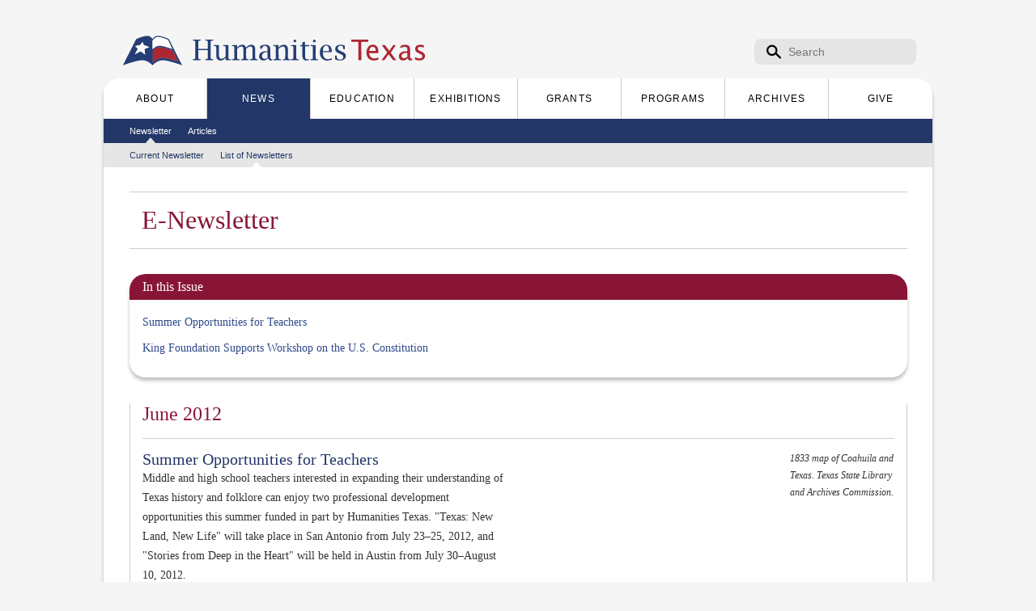

--- FILE ---
content_type: text/html; charset=utf-8
request_url: https://www.humanitiestexas.org/news/newsletters/list/june-2012
body_size: 6803
content:
<!DOCTYPE html>
<html lang="en" dir="ltr">

<head profile="http://www.w3.org/1999/xhtml/vocab">
  <meta charset="utf-8" />
<link rel="shortcut icon" href="https://www.humanitiestexas.org/sites/default/files/logo.ico" type="image/vnd.microsoft.icon" />
<script type="application/ld+json">{
    "@context": "https://schema.org",
    "@graph": [
        {
            "@type": "WebSite",
            "name": "Humanities Texas",
            "url": "https://www.humanitiestexas.org/"
        }
    ]
}</script>
<link rel="canonical" href="https://www.humanitiestexas.org/news/newsletters/list/june-2012" />
<link rel="shortlink" href="https://www.humanitiestexas.org/node/1779" />
<meta property="og:site_name" content="Humanities Texas" />
<meta property="og:type" content="article" />
<meta property="og:url" content="https://www.humanitiestexas.org/news/newsletters/list/june-2012" />
<meta property="og:title" content="June 2012" />
  <title>June 2012 | Humanities Texas</title>
  <meta name="viewport" content="width=device-width, initial-scale=1, shrink-to-fit=no">
  <link type="text/css" rel="stylesheet" href="https://www.humanitiestexas.org/sites/default/files/css/css_kShW4RPmRstZ3SpIC-ZvVGNFVAi0WEMuCnI0ZkYIaFw.css" media="all" />
<link type="text/css" rel="stylesheet" href="https://www.humanitiestexas.org/sites/default/files/css/css_M5PRZHHBGSgaPvM4ChsKt6FzCDwhdazFIFkbSgRdmrU.css" media="all" />
<link type="text/css" rel="stylesheet" href="https://www.humanitiestexas.org/sites/default/files/css/css_PGbJgHCUCBf4dg7K9Kt8aAwsApndP4GZ9RuToPy3-Fk.css" media="all" />
<link type="text/css" rel="stylesheet" href="https://www.humanitiestexas.org/sites/default/files/css/css_QhIlQId0WEc50-sCx7s9SnmDGDaeEDUj_POkaNPpOks.css" media="all" />
<link type="text/css" rel="stylesheet" href="https://www.humanitiestexas.org/sites/default/files/css/css_ONAI2DmZDC2ASqyUUh_SyLUfu9eqdwX6cEcVV7PRSa4.css" media="print" />

<!--[if gt IE 9]><!-->
<link type="text/css" rel="stylesheet" href="https://www.humanitiestexas.org/sites/all/themes/htxweb/styles/htxweb-responsive.css?t92sw1" media="all" />
<!--<![endif]-->

<!--[if IE]>
<link type="text/css" rel="stylesheet" href="https://www.humanitiestexas.org/sites/all/themes/htxweb/styles/ie.css?t92sw1" media="all" />
<![endif]-->

<!--[if lte IE 8]>
<link type="text/css" rel="stylesheet" href="https://www.humanitiestexas.org/sites/all/themes/htxweb/styles/ie8.css?t92sw1" media="all" />
<![endif]-->

<!--[if lte IE 7]>
<link type="text/css" rel="stylesheet" href="https://www.humanitiestexas.org/sites/all/themes/htxweb/styles/ie6.css?t92sw1" media="all" />
<![endif]-->
<link type="text/css" rel="stylesheet" href="https://cdn.jsdelivr.net/npm/bootstrap-icons@1.11.3/font/bootstrap-icons.min.css?t92sw1" media="all" />
  
  <script src="/sites/all/themes/htxweb/scripts/jquery-3.4.1.min.js"></script>
  <script>
    var jQuery_3_4_1 = $.noConflict(true);
  </script>
  
  <script type="text/javascript" defer="defer" src="https://www.humanitiestexas.org/sites/default/files/google_tag/gtm_p79pxrn/google_tag.script.js?t92sw1"></script>
<script type="text/javascript" src="https://www.humanitiestexas.org/misc/jquery.js?v=1.4.4"></script>
<script type="text/javascript" src="https://www.humanitiestexas.org/misc/jquery-extend-3.4.0.js?v=1.4.4"></script>
<script type="text/javascript" src="https://www.humanitiestexas.org/misc/jquery-html-prefilter-3.5.0-backport.js?v=1.4.4"></script>
<script type="text/javascript" src="https://www.humanitiestexas.org/misc/jquery.once.js?v=1.2"></script>
<script type="text/javascript" src="https://www.humanitiestexas.org/misc/drupal.js?t92sw1"></script>
<script type="text/javascript" src="https://www.humanitiestexas.org/misc/form-single-submit.js?v=7.105"></script>
<script type="text/javascript" src="https://www.humanitiestexas.org/sites/all/modules/htx_schoolselect/js/htx_schoolselect.js?t92sw1"></script>
<script type="text/javascript" src="https://www.humanitiestexas.org/sites/all/themes/htxweb/scripts/gwt-htxthemer/htxthemer/htxthemer.nocache.js?1768788405"></script>
<script type="text/javascript" src="https://www.humanitiestexas.org/sites/all/themes/htxweb/scripts/bootstrap/bootstrap.min.js?1768788405"></script>
<script type="text/javascript" src="https://www.humanitiestexas.org/sites/all/themes/htxweb/scripts/nav.js?t92sw1"></script>
<script type="text/javascript" src="https://www.humanitiestexas.org/sites/all/themes/htxweb/scripts/newsletter-feature-more.js?t92sw1"></script>
<script type="text/javascript">
<!--//--><![CDATA[//><!--
jQuery.extend(Drupal.settings, {"basePath":"\/","pathPrefix":"","setHasJsCookie":0,"ajaxPageState":{"theme":"htxweb","theme_token":"jDqvyBcQht4Ob3qDy-oX88PnQbwQQxHjblpQY5yYV_4","js":{"https:\/\/www.humanitiestexas.org\/sites\/default\/files\/google_tag\/gtm_p79pxrn\/google_tag.script.js":1,"misc\/jquery.js":1,"misc\/jquery-extend-3.4.0.js":1,"misc\/jquery-html-prefilter-3.5.0-backport.js":1,"misc\/jquery.once.js":1,"misc\/drupal.js":1,"misc\/form-single-submit.js":1,"sites\/all\/modules\/htx_schoolselect\/js\/htx_schoolselect.js":1,"sites\/all\/themes\/htxweb\/scripts\/gwt-htxthemer\/htxthemer\/htxthemer.nocache.js":1,"sites\/all\/themes\/htxweb\/scripts\/bootstrap\/bootstrap.min.js":1,"sites\/all\/themes\/htxweb\/scripts\/nav.js":1,"sites\/all\/themes\/htxweb\/scripts\/newsletter-feature-more.js":1},"css":{"modules\/system\/system.base.css":1,"modules\/system\/system.menus.css":1,"modules\/system\/system.messages.css":1,"modules\/system\/system.theme.css":1,"modules\/comment\/comment.css":1,"modules\/field\/theme\/field.css":1,"sites\/all\/modules\/google_cse\/google_cse.css":1,"modules\/node\/node.css":1,"modules\/search\/search.css":1,"modules\/user\/user.css":1,"sites\/all\/modules\/views\/css\/views.css":1,"sites\/all\/modules\/ctools\/css\/ctools.css":1,"sites\/all\/themes\/thbase\/styles\/layout.css":1,"sites\/all\/themes\/thbase\/styles\/style.css":1,"sites\/all\/themes\/thbase\/styles\/colors.css":1,"sites\/all\/themes\/thbase\/system.menus.css":1,"sites\/all\/themes\/htxweb\/styles\/htxweb.css":1,"sites\/all\/themes\/htxweb\/styles\/print.css":1,"sites\/all\/themes\/htxweb\/styles\/htxweb-responsive.css":1,"sites\/all\/themes\/htxweb\/styles\/ie.css":1,"sites\/all\/themes\/htxweb\/styles\/ie8.css":1,"sites\/all\/themes\/htxweb\/styles\/ie6.css":1,"https:\/\/cdn.jsdelivr.net\/npm\/bootstrap-icons@1.11.3\/font\/bootstrap-icons.min.css":1}},"googleCSE":{"cx":"013240893332357845741:vxmpvqd2ppa","language":"","resultsWidth":600,"domain":"www.google.com"},"urlIsAjaxTrusted":{"\/news\/newsletters\/list\/june-2012":true}});
//--><!]]>
</script>
  
  <!--[if lte IE 9]>
    <script src="http://s3.amazonaws.com/nwapi/nwmatcher/nwmatcher-1.2.4-min.js"></script>
    <script src="/sites/all/themes/htxweb/scripts/flexie.min.js"></script>
  <![endif]-->
  
  <!--[if lt IE 9]>
    <script src="http://html5shiv.googlecode.com/svn/trunk/html5.js"></script>
  <![endif]-->
</head>
<body class="html not-front not-logged-in no-sidebars page-node page-node- page-node-1779 node-type-newsletter images-disabled url_news url_news-newsletters url_news-newsletters-list url_news-newsletters-list-june-2012 url_news-newsletters-list-june-2012_url url-depth-4 menu-level-4" >
  <script>
    document.body.className = document.body.className.replace(new RegExp('(\\s|^)images-disabled(\\s|$)'), ' ') + ' js-enabled style-loading';
  </script>
  <div id="skip-link">
    <a href="#main-content" class="element-invisible element-focusable">Skip to the main content</a>
  </div>
  
    <div class="region region-page-top">
    <noscript aria-hidden="true"><iframe src="https://www.googletagmanager.com/ns.html?id=GTM-P79PXRN" height="0" width="0" style="display:none;visibility:hidden"></iframe></noscript>
  </div>
  <div id="page-wrapper"><div id="page">

  <header id="global-header" class="with-secondary-menu"><div class="section clearfix">
    
    <div id="logo-name-container">
              <a href="/" title="Home" rel="home" id="logo">
          <img src="https://www.humanitiestexas.org/sites/all/themes/htxweb/logo.png" alt="Home" />
        </a>
      
              <div id="name-and-slogan">

                                    <div id="site-name">
                <strong>
                  <a href="/" title="Home" rel="home"><span>Humanities Texas</span></a>
                </strong>
              </div>
                      
          
        </div> <!-- /#name-and-slogan -->
          </div> <!-- /#logo-name-container -->

      <div class="region region-header">
    <div id="block-search-form" class="block block-search">

    
  <div class="content">
    <form class="google-cse" action="/news/newsletters/list/june-2012" method="post" id="search-block-form" accept-charset="UTF-8"><div><div class="container-inline">
      <h2 class="element-invisible">Search form</h2>
    <div class="form-item form-type-textfield form-item-search-block-form">
  <label class="element-invisible" for="edit-search-block-form--2">Search </label>
 <input title="Enter the terms you wish to search for." placeholder="Search" type="text" id="edit-search-block-form--2" name="search_block_form" value="" size="15" maxlength="128" class="form-text" />
</div>
<div class="form-actions form-wrapper" id="edit-actions"><input type="submit" id="edit-submit" name="op" value="Search" class="form-submit" /></div><input type="hidden" name="form_build_id" value="form-_KINZKjcNjhIw0svwqOgutG2-MA3eZnM4T4lP1S-nDw" />
<input type="hidden" name="form_id" value="search_block_form" />
</div>
</div></form>  </div>
</div>
  </div>

    <div id="global-menus" class="clearfix">
          <div id="main-menu" class="navigation">
        <button class="navbar-toggler collapsed" type="button"
          data-bs-toggle="collapse"
          data-bs-target=".navbar-collapse"
          aria-controls="main-menu-full main-menu-sm"
          aria-expanded="false"
          aria-label="Toggle Main Navigation">
          <span class="navbar-toggler-icon"></span>
        </button>
                  <div id="main-menu-sm" class="collapse navbar-collapse">
            <span class="active-main-nav-title">News</span>
          </div>
                <div id="main-menu-full" class="collapse navbar-collapse">
          <a class="responsive-site-name" href="/" title="Home" rel="home"><span class="sr-only">Humanities Texas</span></a>
          <h2 class="element-invisible">Main menu</h2><ul id="main-menu-links" class="links clearfix"><li class="menu-423 first"><a href="/about"><span class="dotted-inner">About</span></a></li>
<li class="menu-579 active-trail"><a href="/news" class="active-trail"><span class="dotted-inner">News</span></a></li>
<li class="menu-593"><a href="/education"><span class="dotted-inner">Education</span></a></li>
<li class="menu-594"><a href="/exhibitions"><span class="dotted-inner">Exhibitions</span></a></li>
<li class="menu-595"><a href="/grants"><span class="dotted-inner">Grants</span></a></li>
<li class="menu-590"><a href="/programs"><span class="dotted-inner">Programs</span></a></li>
<li class="menu-596"><a href="/archives"><span class="dotted-inner">Archives</span></a></li>
<li class="menu-597 last"><a href="/give"><span class="dotted-inner">Give</span></a></li>
</ul>          </div>
      </div> <!-- /#main-menu -->
    
    <div id="secondary-menu" class="navigation">
              <h2 class="element-invisible">Secondary menu</h2><ul id="secondary-menu-links" class="links inline clearfix"><li class="menu-630 active-trail first"><a href="/news/newsletters" title="" class="active-trail"><span class="dotted-inner">Newsletter</span></a></li>
<li class="menu-608 last"><a href="/news/articles"><span class="dotted-inner">Articles</span></a></li>
</ul>          </div> <!-- /#secondary-menu -->

    <div id="tertiary-menu" class="navigation">
              <h2 class="element-invisible">Tertiary menu</h2><ul id="tertiary-menu-links" class="links inline clearfix"><li class="menu-631 first"><a href="/news/newsletters/current" title=""><span class="dotted-inner">Current Newsletter</span></a></li>
<li class="menu-632 active-trail last"><a href="/news/newsletters/list" class="active-trail"><span class="dotted-inner">List of Newsletters</span></a></li>
</ul>          </div> <!-- /#tertiary-menu -->
    </div>

  </div></header> <!-- /.section, /#global-header -->

  
  
  <div id="main-wrapper" class="clearfix"><div id="main" class="clearfix">

    
    <div id="content" class="column"><div class="section">
            <a id="main-content"></a>
      <div class="title-wrapper">
                              </div>
              <div class="tabs">
                  </div>
                          <div class="region region-content">
    <div id="block-system-main" class="block block-system">

    
  <div class="content">
    <div id="node-1779" class="node node-newsletter node-full clearfix">

        <div class="title-wrapper">
    <h1 class="title" id="page-title">
    E-Newsletter  </h1>
  <div class="nextprev"></div>
</div>
    
    
  <div class="content clearfix">
    <div class="newsletter-header highlight-box highlight-box-red-tan">
      <div class="highlight-box-title">
        In this Issue
      </div>
      <div class="highlight-box-content">
        <div class="item-list"><ol><li class="first"><a href="/news/newsletters/list/june-2012#node-1776" class="active">Summer Opportunities for Teachers</a></li>
<li class="last"><a href="/news/newsletters/list/june-2012#node-1778" class="active">King Foundation Supports Workshop on the U.S. Constitution</a></li>
</ol></div>      </div>
    </div>
    
    <div class="newsletter-body">
            <div class="field field-name-field-subtitle field-type-text field-label-hidden">
        <div class="field-items">
          <div class="field-item even">June 2012</div>
        </div>
      </div>
      <div class="field field-name-field-newsletter-feature field-type-node-reference field-label-hidden ">
    <div class="field-items">
          <div class="field-item even"><div id="node-1776" class="node node-newsletter-feature node-teaser clearfix">

      
  
  
  <div class="content clearfix">
    <div class="feature-teaser">
      <div class="field field-name-field-feature-article field-type-node-reference field-label-hidden"><div class="field-items"><div class="field-item even"><a href="/news/articles/summer-opportunities-teachers">Summer Opportunities for Teachers</a></div></div></div><div class="field field-name-body field-type-text-with-summary field-label-hidden ">
    <div class="field-items">
          <div class="field-item even"><p>Middle and high school teachers interested in expanding their understanding of Texas history and folklore can enjoy two professional development opportunities this summer funded in part by Humanities Texas. "Texas: New Land, New Life" will take place in San Antonio from July 23–25, 2012, and "Stories from Deep in the Heart" will be held in Austin from July 30–August 10, 2012. <a title="Summer Opportunities for Teachers" href="http://humanitiestexas.org/news/articles/summer-opportunities-teachers" target="_self">More»</a></p></div>
      </div>
</div>
    </div>
    
    <div class="field field-name-field-feature-image field-type-sspd-imagefield field-label-hidden ">
    <div class="field-items">
          <div class="field-item even"><img  class="sspd-img sspd-img-wide" src="https://sspd.humanitiestexas.org/p.php?a=JCohMn5rez1uemwuITEyJzAyLiswMjM7KzYlOTc+NjknIi0mOicjKDonNz8xMQ==&amp;amp;m=1739640964" alt="" title=""/></div>
      </div>
</div>
<div class="field field-name-field-feature-image-caption field-type-text-long field-label-hidden ">
    <div class="field-items">
          <div class="field-item even"><p>1833 map of Coahuila and Texas. Texas State Library and Archives Commission.</p></div>
      </div>
</div>
  </div>
  
  <div class="clearfix"></div>
  
  
  
  
</div>
</div>
          <div class="field-item odd"><div id="node-1778" class="node node-newsletter-feature node-teaser clearfix">

      
  
  
  <div class="content clearfix">
    <div class="feature-teaser">
      <div class="field field-name-field-feature-article field-type-node-reference field-label-hidden"><div class="field-items"><div class="field-item even"><a href="/news/articles/king-foundation-supports-workshop-us-constitution">King Foundation Supports Workshop on the U.S. Constitution</a></div></div></div><div class="field field-name-body field-type-text-with-summary field-label-hidden ">
    <div class="field-items">
          <div class="field-item even"><p>Humanities Texas greatly appreciates the support of the Carl B. and Florence E. King Foundation, which is generously providing grant support for a teacher workshop on the U.S. Constitution and the history of the early American republic, to be held in Dallas this fall. King Foundation support will allow us to provide Texas teachers with the opportunity to work closely with leading scholars on topics at the heart of the state's U.S. history curriculum. Humanities Texas will invite applications for this workshop later in the summer. <a title="King Foundation" href="http://humanitiestexas.org/news/articles/king-foundation-supports-workshop-us-constitution" target="_self">More»</a></p></div>
      </div>
</div>
    </div>
    
    <div class="field field-name-field-feature-image field-type-sspd-imagefield field-label-hidden ">
    <div class="field-items">
          <div class="field-item even"><img  class="sspd-img sspd-img-wide" src="https://sspd.humanitiestexas.org/p.php?a=Z3N5bmVvVGRveWNyTGBgZ25rZSlje20uNTM6LTAqPzkrKzgqJjs/PD8nMz8xMSc3Ojo3JTsmNyszOQ==&amp;amp;m=1739640964" alt="" title=""/></div>
      </div>
</div>
<div class="field field-name-field-feature-image-caption field-type-text-long field-label-hidden ">
    <div class="field-items">
          <div class="field-item even"><p class="sspd-caption-under">Pulitzer Prize-winning historian Jack N. Rakove of Stanford University leads a discussion at a 2011 Humanities Texas workshop on the U.S. Constitution in Dallas.</p></div>
      </div>
</div>
  </div>
  
  <div class="clearfix"></div>
  
  
  
  
</div>
</div>
      </div>
</div>
<div class="field field-name-field-feature-image field-type-sspd-imagefield field-label-hidden ">
    <div class="field-items">
          <div class="field-item even"><img  class="sspd-img sspd-img-wide" src="https://sspd.humanitiestexas.org/p.php?a=JyIjM0w6PUxOf2VnPW5xbC47IzUlMjg6KzQ5OS4jKy0nPjA/Pzs/MTonMj80LT4uPyY=&amp;amp;m=1739640940" alt="" title=""/></div>
      </div>
</div>
    </div>
    
    <div class="newsletter-footer highlight-box highlight-box-tan-tan highlight-box-noheading">
      <div class="highlight-box-content">
        <div class="newsletter-footer-columns">
          <div id="newsletter-sign-up" class="newsletter-footer-column newsletter-footer-column-1">
            <h3>Subscribe to Our E-Newsletter</h3><p>We invite you to subscribe to the Humanities Texas electronic newsletter, which provides monthly information about programs and opportunities.</p><p>Humanities Texas respects the privacy of its audiences and will at no time sell or distribute your personal information.</p><p>To subscribe, simply click "subscribe." The next screen will prompt you for some brief additional information.</p><p>
<a href="http://visitor.r20.constantcontact.com/d.jsp?llr=s67ylfcab&p=oi&m=1101839233970&sit=zfa78hwcb&f=68956862-cc8e-4c1d-af61-6e697d22ff60"
  target="_blank" class="htx-btn-blue">Subscribe</a>
</p>
          </div>
          <div class="v-separator"></div>
          <div id="share-this-newsletter" class="newsletter-footer-column newsletter-footer-column-2">
            <h3>Help Support Humanities Texas</h3><p>Your support is vital to the continuation of our organization's quality programs and to the future of new humanities initiatives in Texas.</p><p><a href="/give" class="donate-button">Give</a></p>          </div>
        </div>
      </div>
    </div>
    
    <div class="newsletter-footer-hboxes">
      <div class="highlight-box highlight-box-newsletter-footer newsletter-footer-contact-column">
        <h2 class="highlight-box-title">Contact Information</h2>
        <div class="highlight-box-content">
        <p>Humanities Texas is located at the historic <a href="/about/byrne-reed" target="_self">Byrne-Reed House</a>&nbsp;in Austin.</p><p>Humanities Texas<br />1410 Rio Grande Street<br />Austin, TX &nbsp;78701<br /><a title="Directions" href="/about/contact" target="_self">Directions</a>&nbsp;</p><p>Phone: 512.440.1991<br />Fax: 512.440.0115</p><p>For additional information, contact us at <a href="mailto:info@humanitiestexas.org">info@humanitiestexas.org</a>.&nbsp;</p>  </div>
</div>
<div class="highlight-box highlight-box-newsletter-footer newsletter-footer-directors-column">
        <h2 class="highlight-box-title">Board of Directors</h2>
        <div class="highlight-box-content">
        <div class="field field-name-field-board-of-directors-1 field-type-text-long field-label-hidden ">
    <div class="field-items">
          <div class="field-item even"><p>Mary L. Volcansek<br /><em>Chair, Fort Worth</em><br />Michael L. Klein<br /><em>Vice Chair, Austin/Midland</em><br />Catherine L. Robb<br /><em>Treasurer, Austin</em><br />Larry D. Carver<br /><em>Secretary, Austin</em></p><p><em>Board Alumni Co-chairs</em><br />Julius Glickman<br /><em>Houston</em><br />J. Sam Moore Jr.<br /><em>El Paso</em><br />Ellen C. Temple<br /><em>Lufkin</em><br />William P. Wright Jr.<br /><em>Abilene</em><strong><br /></strong></p></div>
      </div>
</div>
<div class="field field-name-field-board-of-directors-2 field-type-text-long field-label-hidden ">
    <div class="field-items">
          <div class="field-item even"><p><strong></strong>Sharon Allison<br /><em>Waco</em><br />Alwyn Barr<br /><em>Lubbock</em><br />Shirlene Bridgewater<br /><em>Marble Falls</em><strong><br /></strong>J. Bruce Bugg Jr.<br /><em>San Antonio</em><br />Maceo C. Dailey Jr.<br /><em>El Paso</em><br />Jesús F. de la Teja<br /><em>San Marcos</em><br />Elinor Donnell<br /><em>Corpus Christi</em><br />Miguel Gonzalez-Gerth<br /><em>Austin</em><br />Joy Ann Havran<br /><em>Fort Worth</em><br />Joseph O. Jewell<br /><em>College Station<br /></em>Ray M. Keck III<br /><em>Laredo<br /></em>John Kerr<br /><em>San Antonio</em></p></div>
      </div>
</div>
<div class="field field-name-field-board-of-directors-3 field-type-text-long field-label-hidden ">
    <div class="field-items">
          <div class="field-item even"><p><em></em><em></em>Joseph R. Krier<br /><em>San Antonio</em><br />Virginia Lebermann<br /><em>Austin</em>/<em>Marfa</em><br />Nancy Cain Marcus<br /><em>Dallas</em><strong><br /></strong>Manuel F. Medrano<br /><em>Brownsville</em><br />Virginia Mithoff<br /><em>Houston</em><br />Kit T. Moncrief<br /><em>Fort Worth</em><br />Monica Perales<br /><em>Houston</em><br />Paula Peters<br /><em>Dallas</em><br />Ricardo Romo<br /><em>San Antonio</em><br />Polly Sowell<br /><em>Austin</em><br />Venus F. Strawn<br /><em>Austin</em><br />Chase Untermeyer<br /><em>Houston</em><strong><br /></strong></p></div>
      </div>
</div>
  </div>
</div>
    </div>
    
  </div>
  
  
  
  
</div>
  </div>
</div>
  </div>
      
    </div></div> <!-- /.section, /#content -->

    
  </div> <!-- /#main --> 
  
  </div> <!-- /#main-wrapper -->
  
  <div id="footer-wrapper"><div class="section">
  
      
          <footer id="global-footer" class="clearfix">
          <div class="region region-footer">
    <div id="block-menu-menu-footer-links" class="block block-menu block-menu-menu-footer-links">

    <h2>Footer Links</h2>
  
  <div class="content">
    <ul class="menu clearfix"><li class="first leaf"><a href="/news/newsletters" title=""><span class="dotted-inner">E-newsletter</span></a></li>
<li class="leaf"><a href="/archives/digital-repository" title=""><span class="dotted-inner">Digital Repository</span></a></li>
<li class="leaf"><a href="/about/contact" title=""><span class="dotted-inner">Contact</span></a></li>
<li class="leaf"><a href="/programs/publications" title=""><span class="dotted-inner">Publications</span></a></li>
<li class="leaf"><a href="/about/board-of-directors" title=""><span class="dotted-inner">Board</span></a></li>
<li class="leaf"><a href="/credits" title=""><span class="dotted-inner">Credits</span></a></li>
<li class="last leaf"><a href="/site-map" title=""><span class="dotted-inner">Site Map</span></a></li>
</ul>  </div>
  <a href="/" title="Home" class="flag-home-link"><span class="dotted-inner">Home</span></a>
</div>
<div id="block-block-3" class="block block-block">

    
  <div class="content">
    <ul class="footer-social-network-links"><li class="footer-social-network-link-item"><a class="footer-social-network-link" target="_blank" href="https://www.instagram.com/humanitiestexas/" title="Instagram"><span class="dotted-inner"><i class="bi-instagram"></i></span></a></li><li class="footer-social-network-link-item"><a class="footer-social-network-link" target="_blank" href="https://www.linkedin.com/company/humanities-texas" title="LinkedIn"><span class="dotted-inner"><i class="bi-linkedin"></i></span></a></li><li class="footer-social-network-link-item"><a class="footer-social-network-link" target="_blank" href="https://www.youtube.com/user/HumanitiesTexas" title="YouTube"><span class="dotted-inner"><i class="bi-youtube"></i></span></a></li><li class="footer-social-network-link-item"><a class="footer-social-network-link" target="_blank" href="https://www.facebook.com/humanitiestexas/" title="Facebook"><span class="dotted-inner"><i class="bi-facebook"></i></span></a></li><li class="footer-social-network-link-item"><a class="footer-social-network-link" target="_blank" href="https://www.threads.net/@humanitiestexas" title="Threads"><span class="dotted-inner"><i class="bi-threads"></i></span></a></li><li class="footer-social-network-link-item"><a class="footer-social-network-link" target="_blank" href="https://twitter.com/humanitiestexas" title="X (Twitter)"><span class="dotted-inner"><i class="bi-twitter-x"></i></span></a></li></ul>  </div>
</div>
<div id="block-block-1" class="block block-block">

    
  <div class="content">
    <p>Copyright © 2024 Humanities Texas. <span class="htx-copyright-flag-logo"></span> All Rights Reserved.</p>  </div>
</div>
  </div>
      </footer> <!-- /#global-footer -->
      
  </div></div> <!-- /.section, /#footer-wrapper -->

</div>


</div> <!-- /#page, /#page-wrapper -->
    <div class="modal modal-popvideo" id="popvideo-modal" tabindex="-1">
  <div class="modal-dialog">
    <div class="modal-content">
      <div class="modal-header">
        <button class="btn-close" type="button" data-bs-dismiss="modal" aria-label="Close"></button>
      </div>
      <div class="modal-body">
        <div class="popvideo-modal-body ratio ratio-16x9">Loading...</div>
      </div>
    </div>
  </div>
</div></body>
</html>


--- FILE ---
content_type: text/css
request_url: https://www.humanitiestexas.org/sites/default/files/css/css_ONAI2DmZDC2ASqyUUh_SyLUfu9eqdwX6cEcVV7PRSa4.css
body_size: 737
content:
body,input,textarea,select{color:red;background:none}body.two-sidebars,body.sidebar-first,body.sidebar-second,body{width:640px}#sidebar-first,#sidebar-second,.navigation,#toolbar,#footer-wrapper,.tabs,.add-or-remove-shortcuts{display:none}.one-sidebar #content,.two-sidebars #content{width:100%}#comments .title,#comments form,.comment_forbidden{display:none}a:link:after{content:" [" attr(href) "] "}#site-name a{text-indent:0;font-size:2em;position:static;background:none}#site-name a:link:after{content:""}#breadcrumb{display:none}.share-links{display:none}#global-header .google-cse{display:none}#logo{position:static}#logo img{visibility:visible}#logo:link:after{content:""}.front #global-header{height:auto}#htx-dynamiclead{position:relative;top:0;left:0}#htx-dynamiclead .dl-JumpLinks{display:none}#htx-dynamiclead .dl-NextButton,#htx-dynamiclead .dl-PreviousButton{display:none}#main-menu{display:none}#secondary-menu,#tertiary-menu{display:none}#main-wrapper{background:#fff}.front .hp-features figcaption.feature{color:#000}.front .hp-features .hp-feature,.front .feature-box,.banner img{box-shadow:none}#footer-wrapper{display:none}#admin-sidebar-left{display:none}.menu-level-1 #page-title{text-shadow:none}.highlight-box-red-tan,.highlight-box-blue-tan,.highlight-box-tan-tan,.highlight-box-blue-blue,.highlight-box-red-tan-image,.highlight-box-blue-tan-image,.highlight-box-blue-blue-image,.highlight-box-tan-tan-image,.highlight-box-blue-slideshow,.highlight-box-newsletter-footer{border:2px solid #ccc}.highlight-box .highlight-box-title{border-bottom:2px solid #ccc}#page-wrapper{width:100%;min-width:0;margin:0}#main{width:100%;margin:0}#content{width:100%}.multicolumn-container{background:none}.multicolumn-container .multicolumn{float:none;margin:0;padding-bottom:16px;margin-bottom:16px;border-bottom:1px solid #ccc;width:100%}.nextprev,.title-wrapper .nextprev-active{display:none}#repository-search-filters{display:none}.view-repository-items .view-heading,.view-repository-items .item-list-pager{display:none}.view-dr-image .views-row{float:none;width:100%;height:auto}.view-dr-image .views-row .dr-item-link{width:100%;height:auto}.view-dr-image .views-row .views-field{width:100%;height:auto;position:static}.view-dr-image .views-row .views-field-field-repository-format,.view-dr-image .views-row .views-field-field-repository-program,.view-dr-image .views-row .views-field-field-repository-language,.view-dr-image .views-row .views-field-field-repository-period{display:none}.dr-list-heading{display:none}.view-dr-list .views-row{height:auto}.view-dr-list .views-row .dr-item-link{position:static;height:auto}.view-dr-list .views-row .views-field{position:static;display:block;width:100%;height:auto}.view-dr-list .views-row .views-field-field-repository-format:before{content:"Format: "}.view-dr-list .views-row .views-field-field-repository-program:before{content:"Program: "}.view-dr-list .views-row .views-field-field-repository-language:before{content:"Language: "}.view-dr-list .views-row .views-field-field-repository-period:before{content:"Date: "}.view-dr-list .views-row .views-field-field-repository-format,.view-dr-list .views-row .views-field-field-repository-program,.view-dr-list .views-row .views-field-field-repository-language,.view-dr-list .views-row .views-field-field-repository-period{padding-top:6px}.view-dr-list .views-row .views-field-field-feature-image img.sspd-img-tall{height:auto}


--- FILE ---
content_type: application/javascript
request_url: https://www.humanitiestexas.org/sites/all/themes/htxweb/scripts/newsletter-feature-more.js?t92sw1
body_size: 539
content:
(function ($) {
  $.when($.ready).then(function() {
    $('.node-newsletter-feature .field-name-body a').each(function() {
      if ($(this).text() == 'More »' || $(this).text() == 'More»') {
        $(this).addClass('newsletter-feature-more-link');
        $(this).addClass('newsletter-feature-more-link-converted');
        $(this).text('More');
        
        var link = $(this);
        
        var container = $('<div></div>')
          .addClass('newsletter-feature-more-link-container')
          .addClass('newsletter-feature-more-link-container-converted');
        
        $(this).replaceWith(container);
        container.append(link);
      }
    })
  })
})(jQuery_3_4_1);